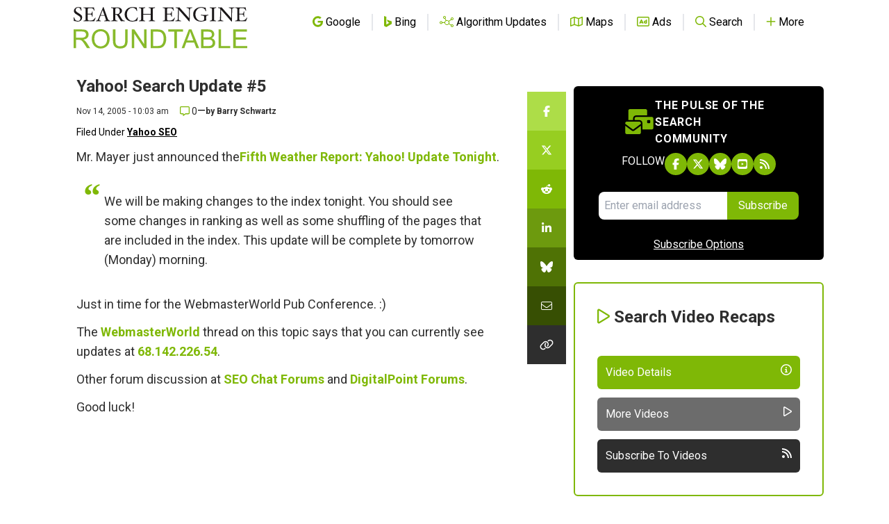

--- FILE ---
content_type: text/html; charset=utf-8
request_url: https://www.google.com/recaptcha/api2/aframe
body_size: 267
content:
<!DOCTYPE HTML><html><head><meta http-equiv="content-type" content="text/html; charset=UTF-8"></head><body><script nonce="7-0ZOgWIvWrjFxnspl699A">/** Anti-fraud and anti-abuse applications only. See google.com/recaptcha */ try{var clients={'sodar':'https://pagead2.googlesyndication.com/pagead/sodar?'};window.addEventListener("message",function(a){try{if(a.source===window.parent){var b=JSON.parse(a.data);var c=clients[b['id']];if(c){var d=document.createElement('img');d.src=c+b['params']+'&rc='+(localStorage.getItem("rc::a")?sessionStorage.getItem("rc::b"):"");window.document.body.appendChild(d);sessionStorage.setItem("rc::e",parseInt(sessionStorage.getItem("rc::e")||0)+1);localStorage.setItem("rc::h",'1768992238105');}}}catch(b){}});window.parent.postMessage("_grecaptcha_ready", "*");}catch(b){}</script></body></html>